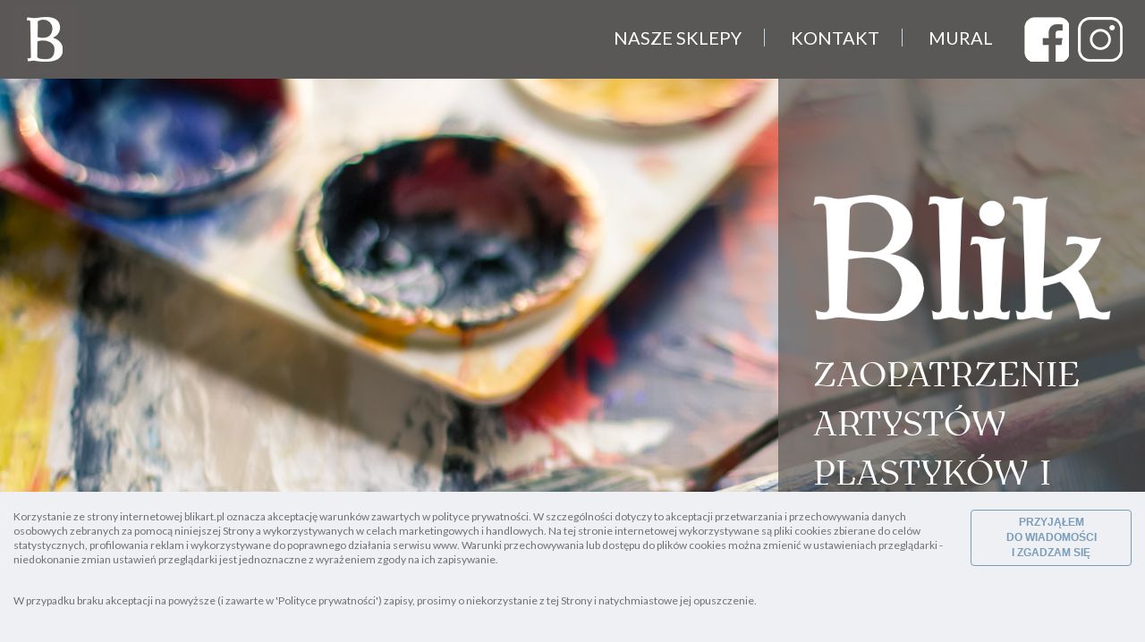

--- FILE ---
content_type: text/html; charset=UTF-8
request_url: https://blikart.pl/index.php?id=1&cid=124&iid=318&l=pl
body_size: 8997
content:
<!DOCTYPE html>
<html class="no-js" lang="pl">
  <head>
     
	<meta charset="utf-8" />
	<meta name="dcterms.created" content="2023-05-30" />
	<meta name="dcterms.subject" content="Home" />
	<meta name="robots" content="index,follow,all" />
	<meta name="dc.language" content="pl" />
	<meta name="designer" content="IT.PStudio /network solutions/" />
	<meta name="dcterms.creator" content="webStudio 2.6.0.1" />
	<meta name="dcterms.rights" content="Blik Art" />

	<link rel="stylesheet" type="text/css" href="tpl/css/bootstrap3.3.6.css" />
	<link rel="stylesheet" type="text/css" href="tpl/css/global.css" />
	<link rel="stylesheet" type="text/css" href="tpl/css/font-awesome.min.css" />
    <link rel="stylesheet" type="text/css" href="tpl/css/jquery.fancybox.min.css?v=3.2.10" />
  <link rel="preconnect" href="https://fonts.googleapis.com">  
  <link rel="preconnect" href="https://fonts.gstatic.com" crossorigin>
<link href="https://fonts.googleapis.com/css2?family=Lato:ital,wght@0,100;0,300;0,400;0,700;0,900;1,100;1,300;1,400;1,700;1,900&display=swap" rel="stylesheet">


     <link rel="shortcut icon" type="image/x-icon" href="tpl/favicon.ico" />
     <link rel="icon" type="image/png" href="tpl/favicon.png" />
     
     <meta name="viewport" content="width=device-width, initial-scale=1, maximum-scale=1" />
     
     <!--[if lt IE 9]>
     <meta http-equiv="X-UA-Compatible" content="IE=edge,chrome=1" />
     <script src="http://ie7-js.googlecode.com/svn/version/2.1(beta4)/IE9.js">IE7_PNG_SUFFIX=".png";</script>      
     <link href="tpl/css/ie.css" rel="stylesheet" type="text/css" />
     <![endif]-->   
     <!--[if IE 9 ]><style>* {filter: none !important;}</style><![endif]-->

     

   <title>Home - Blik Art materiały konserwatorskie i pozłotnicze paraloid, politura, pozłotnictwo, szelak, szlagmetal, złoto płatkowe</title>
  	<meta name="description" content="" />
   	<meta name="keywords" content="blik art,paraloid,politura,pozłotnicze,szelak,szlagmetal,kolner system,konserwatorskie,sklepy plastyczne,złoto płatkowe,zaopatrzenie artystów,konserwacja, żywice,wypełniacze,woski,preparaty,zaprawy,spoiwa,odczynniki,rozpuszczalniki,kleje,tkaniny,płótna," />
<meta name="google-site-verification" content="BXHYa7V_w4Ub4eP-nNqyll0RIgPFKCr4ntltM8304D8" />

     <script>
          document.documentElement.className = document.documentElement.className.replace("no-js","js");

                    
          var formAlert1 = 'Wypełnij wszystkie oznaczone pola i spróbuj ponownie. Adres email wydaje się być nieprawidłowy.';
          var formAlert2 = 'Wypełnij wszystkie oznaczone pola i spróbuj ponownie.';
          var formAlert3 = 'Adres email wydaje się być nieprawidłowy.';
          
                    
     </script>
  
  </head>

  <body class="page-id-2  home  lang-pl no-parent     sidebar-column-right page-template-default">
  <div id="wrapper">

     <header id="header" class="clearfix">
      <div id="header_bar">
        <div class="container-fluid container-fluid-header clearfix">
          <div class="poziom-bar-con">
            <div class="header_bar_1">
              <h1 id="logo"><a href="/" title=""><img src="files/images/logo/logo.jpg" alt="" /></a></h1>    
            </div>
            <div class="header_bar_3">
              <p><a class="fb-icon-header" href="https://www.facebook.com/blik.torun" target="_blank">test</a> <a class="insta-icon-header" href="https://www.instagram.com/blik.torun/" target="_blank">test</a></p>
                 
            </div>
            <div class="header_bar_2">
              <nav id="nav" class="clearfix">
                <div id="button-mobile-menu">
                    <a title="Menu" href="#"><span>Menu</span></a>
                </div>
               <ul class="menu">
<li class='level-0' ><a href="nasze-sklepy,14,pl.html" id="nasze-sklepy" class='level-0-link'  title="Nasze sklepy">Nasze sklepy</a></li>
<li class='level-0' ><a href="javascript:void(0);" id="kontakt" class='level-0-link'  title="Kontakt">Kontakt</a></li>
<li class='level-0' ><a href="mural,3,pl.html" id="mural" class='level-0-link'  title="Mural">Mural</a></li>
</ul>
              </nav>
            </div>
            
          </div>
        </div>
      </div>
    </header>



     <!--
     <div class="clearfix">
                         <style>
   #slider-content-wrap-20 img {
        width:     100%
   }
</style>
<div id="slider-content-wrap-20" class="slider-content-wrap">
<div id="slider-content-desc-wrap-20" class="desc-wrap">   <div class="inner"></div></div><div class="slider-content-slides"><div class="slider-content-loader"><ul id="slider-content-20" class="slider-content">
   <li class="item">
        <img src="files/images/slider/slide-yelow.jpg" alt="" /><a href="interia.pl"></a>        <span class="layer-mask"></span>
   </li>
   <li class="item">
        <img src="files/images/slider/slide-blue.jpg" alt="" />        <span class="layer-mask"></span>
        <div class="desc-wrap"><h3>slid2 title</h3></div>
   </li>
</ul>
<div class="slider-mask"></div>
</div>
</div>
<div id="slider-content-nav-20" class="slider-content-nav">
   <a id="slider-content-prev-20" class="slider-prev" href="#">‹</a>
   <a id="slider-content-next-20" class="slider-next" href="#">›</a>
</div>
<div id="slider-content-paging-wrap-20" class="slider-content-paging-wrap">
<div id="slider-content-paging-20" class="slider-content-paging"></div>
</div>
</div>
               </div>-->


     

<div id="hero-row" class="clearfix">
    <div id="hero-bar" class="clearfix">
	 	<div class="container-fluid  container-fluid-hero clearfix">
            <div class="hero-bar-con">
                <div class="hbc-box-2">
                    <img src="tpl/images/Bez-nazwy-1.png"/>
                </div>
                <div class="hbc-box hbc-box-1">
                	<p><img alt="" src="/files/images/HOME/hero_sekcja/hero-logo.png" /></p>

<p class="text-hero">ZAOPATRZENIE ARTYST&Oacute;W PLASTYK&Oacute;W I KONSERWATOR&Oacute;W DZIEŁ SZTUKI</p>
                </div>

                         
            </div>                 
        </div>
	</div>
</div>

<div id="main" class="clearfix">
<div id="about-row" class="clearfix">
    <div id="about-bar" class="clearfix">
	 	<div class="container-fluid clearfix">
            <div class="about-bar-con">
                <div class="abc-box abc-box-1">
                	<p>Firma Blik to sklep z artykułami plastycznymi, kt&oacute;ry powstał w 1992 r. jako odpowiedź na potrzeby polskich artyst&oacute;w plastyk&oacute;w, konserwator&oacute;w dzieł sztuki i student&oacute;w Sztuk Pięknych. Z naszymi klientami łączy nas wsp&oacute;lna pasja: zamiłowanie do piękna i tworzenia sztuki na najwyższym poziomie. &nbsp;Tej pasji niezmiennie jesteśmy wierni i to ona motywuje nas do ciągłego poszukiwania nowości i wzbogacania asortymentu naszego sklepu artystycznego.</p>

<p>Stawiamy na jakość. Zależy nam na zapewnieniu artystom pełnej gamy najlepszych materiał&oacute;w rysunkowych, malarskich i konserwatorskich. Na naszych p&oacute;łkach są wszystkie klasyczne, profesjonalne artykuły plastyczne, a także najnowsze produkty artystyczne umożliwiające stosowanie nowoczesnych technik we wsp&oacute;łczesnej sztuce. Mamy bogate doświadczenie i dlatego rozumiemy naszych klient&oacute;w. Jesteśmy otwarci na ich sugestie i nietypowe życzenia. &nbsp;Dlatego cieszymy się ich zaufaniem i lojalnością.</p>
                </div>
                        
            </div>                 
        </div>
	</div>
</div>
<div id="shop-row" class="clearfix">
    <div id="shop-bar" class="clearfix">
	 	<div class="container  clearfix">
            <div class="shop-bar-con">
                <div class="sbc-box sbc-box-1">
                	<p style="text-align: center;">Zapraszamy do naszych sklep&oacute;w internetowych i stacjonarnych.</p>
                </div>
                <div class="sbc-box sbc-box-2">
                	<div class="row">
<div class="col-md-4 ">
<p><a href="https://allegro.pl/uzytkownik/BLIK-plastyczny" target="_blank"><img alt="" src="/files/images/HOME/sklepy_sekcja/sklepy-1.png" style="text-align: center;" /></a></p>

<h4 style="text-align: center;"><a href="https://allegro.pl/uzytkownik/BLIK-plastyczny" target="_blank">Allegro</a></h4>
</div>

<div class="col-md-4 ">
<p><a href="http://Art-konserwacja.pl" target="_blank"><img alt="" src="/files/images/HOME/sklepy_sekcja/sklepy-2.png" style="text-align: center;" /></a></p>

<h4 style="text-align: center;"><a href="http://Art-konserwacja.pl" target="_blank">Art-konserwacja.pl</a></h4>
</div>

<div class="col-md-4">
<p><a href="/nasze-sklepy,14,pl.html" target="_blank"><img alt="" src="/files/images/HOME/sklepy_sekcja/sklepy-3.png" style="text-align: center;" /></a></p>

<h4 style="text-align: center;"><a href="/nasze-sklepy,14,pl.html" target="_blank">Stacjonarne</a></h4>
</div>
</div>

<p>&nbsp;</p>
                </div>          
            </div>                 
        </div>
	</div>
</div>
<div id="about2-row" class="clearfix">
    <div id="about2-bar" class="clearfix">
	 	<div class="container-fuid  clearfix">
            <div class="a2-bar-con">
                <div class="a2bc-box a2bc-box-1">
                	<p>W naszym sklepach<br />
<a href="https://blikart.pl/nasze-sklepy,14,pl.html"><span style="color:#fa8229;">stacjonarnych w Toruniu</span></a><br />
oferujemy wyselekcjonowany asortyment, kt&oacute;ry zaspokoi potrzeby najbardziej wymagających konserwator&oacute;w i artyst&oacute;w oraz hobbyst&oacute;w. Specjalizujemy się w dostarczaniu materiał&oacute;w malarskich uznanych światowych marek, takich jak <b data-index-in-node="302" data-path-to-node="0">Schmincke</b>, <b data-index-in-node="313" data-path-to-node="0">Maimeri</b>, <b data-index-in-node="322" data-path-to-node="0">Talens</b> (w tym serie Rembrandt i Van Gogh) oraz <b data-index-in-node="369" data-path-to-node="0">Winsor &amp; Newton</b>&nbsp;i inne.</p>

<p data-path-to-node="1">W naszej stałej ofercie znajdą Państwo r&oacute;wnież specjalistyczne produkty do konserwacji i pozłotnictwa od renomowanych dostawc&oacute;w, m.in. włoskiej firmy <b data-index-in-node="150" data-path-to-node="1">CTS</b>, kuźni <strong>Giusto Manetti Battiloro</strong>, <b data-index-in-node="166" data-path-to-node="1">Charbonnel</b> oraz<b>&nbsp;</b><b data-index-in-node="207" data-path-to-node="1">Lascaux</b> czy <b data-index-in-node="219" data-path-to-node="1">Kremer</b>. Dzięki wsp&oacute;łpracy z najlepszymi producentami i naszemu doświadczeniu, każdy klient może liczyć na wsparcie w wyborze produkt&oacute;w &ndash; od profesjonalnych podobrazi i papier&oacute;w <b data-index-in-node="478" data-path-to-node="1">Canson</b> czy <b data-index-in-node="489" data-path-to-node="1">Fabriano</b>, po specjalistyczne artykuły, farby i media.</p>
                </div>
                       
            </div>                 
        </div>
	</div>
</div>
<div id="logos1-row" class="clearfix">
    <div id="logos1-bar" class="clearfix">
	 	<div class="container-fluid clearfix">
            <div class="logos1-bar-con">
                <div class="lbc-box lbc-box-1">
                	<div id="gallery-wrap-id-10" class="gallery-wrap gallery-paged gallery-wrap-id-10  clearfix">
<div class="item item-10">
          <a href="https://www.art-konserwacja.pl/winsor-newton_30"  title="" >
          <img src="files/small/images/HOME/Logotypy_1/logo10.jpg" alt="" />
          <span class="hover-mask"></span>
     </a>
</div>
<div class="item item-10">
          <a href="https://www.art-konserwacja.pl/talens_15"  title="" >
          <img src="files/small/images/HOME/Logotypy_1/logo11.jpg" alt="" />
          <span class="hover-mask"></span>
     </a>
</div>
<div class="item item-10">
          <a href="https://www.art-konserwacja.pl/sm-lt_47"  title="" >
          <img src="files/small/images/HOME/Logotypy_1/logo12.jpg" alt="" />
          <span class="hover-mask"></span>
     </a>
</div>
<div class="item item-10">
          <a href="https://www.art-konserwacja.pl/schmincke_22"  title="" >
          <img src="files/small/images/HOME/Logotypy_1/logo13.jpg" alt="" />
          <span class="hover-mask"></span>
     </a>
</div>
<div class="item item-10">
          <a href="https://www.art-konserwacja.pl/maimeri_16"  title="" >
          <img src="files/small/images/HOME/Logotypy_1/logo14.jpg" alt="" />
          <span class="hover-mask"></span>
     </a>
</div>
<div class="item item-10">
          <a href="https://www.art-konserwacja.pl/"  title="" >
          <img src="files/small/images/HOME/Logotypy_1/logo15.jpg" alt="" />
          <span class="hover-mask"></span>
     </a>
</div>
<div class="item item-10">
          <a href="https://www.art-konserwacja.pl/renesans_59"  title="" >
          <img src="files/small/images/HOME/Logotypy_1/logo16.jpg" alt="" />
          <span class="hover-mask"></span>
     </a>
</div>
<div class="item item-10">
          <a href="https://www.art-konserwacja.pl/sakura_44"  title="" >
          <img src="files/small/images/HOME/Logotypy_1/logo17.jpg" alt="" />
          <span class="hover-mask"></span>
     </a>
</div>
<div class="item item-10">
          <a href="https://www.art-konserwacja.pl/roman-szmal_34"  title="" >
          <img src="files/small/images/HOME/Logotypy_1/logo18.jpg" alt="" />
          <span class="hover-mask"></span>
     </a>
</div>
<div class="item item-10">
          <a href="https://www.art-konserwacja.pl/kolibri_32"  title="" >
          <img src="files/small/images/HOME/Logotypy_1/BlikArt-INDEX.jpg" alt="" />
          <span class="hover-mask"></span>
     </a>
</div>
<div class="item item-10">
          <a href="https://www.art-konserwacja.pl/koh-i-noor_28"  title="" >
          <img src="files/small/images/HOME/Logotypy_1/logo2.jpg" alt="" />
          <span class="hover-mask"></span>
     </a>
</div>
<div class="item item-10">
          <a href="https://www.art-konserwacja.pl/derwent_38"  title="" >
          <img src="files/small/images/HOME/Logotypy_1/logo3.jpg" alt="" />
          <span class="hover-mask"></span>
     </a>
</div>
<div class="item item-10">
          <a href="https://www.art-konserwacja.pl/cretacolor_42"  title="" >
          <img src="files/small/images/HOME/Logotypy_1/logo4.jpg" alt="" />
          <span class="hover-mask"></span>
     </a>
</div>
<div class="item item-10">
          <a href="https://www.art-konserwacja.pl/canson_41"  title="" >
          <img src="files/small/images/HOME/Logotypy_1/logo5.jpg" alt="" />
          <span class="hover-mask"></span>
     </a>
</div>
<div class="item item-10">
          <a href="https://www.art-konserwacja.pl/daler-rowney_29"  title="" >
          <img src="files/small/images/HOME/Logotypy_1/logo6.jpg" alt="" />
          <span class="hover-mask"></span>
     </a>
</div>
<div class="item item-10">
          <a href="https://www.art-konserwacja.pl/faber-castell_43"  title="" >
          <img src="files/small/images/HOME/Logotypy_1/logo7.jpg" alt="" />
          <span class="hover-mask"></span>
     </a>
</div>
<div class="item item-10">
          <a href="https://www.art-konserwacja.pl/gamma_27"  title="" >
          <img src="files/small/images/HOME/Logotypy_1/logo8.jpg" alt="" />
          <span class="hover-mask"></span>
     </a>
</div>
<div class="item item-10">
          <a href="https://www.art-konserwacja.pl/"  title="" >
          <img src="files/small/images/HOME/Logotypy_1/logo9.jpg" alt="" />
          <span class="hover-mask"></span>
     </a>
</div>
</div>
                </div>
                         
            </div>                 
        </div>
	</div>
</div>
<div id="about3-row" class="clearfix">
    <div id="about3-bar" class="clearfix">
	 	<div class="container-fuid  clearfix">
            <div class="a3-bar-con">
                <div class="a3bc-box a3bc-box-1">
                	<p>Sklep internetowy<br />
<a href="https://www.art-konserwacja.pl/" target="_blank"><span class="title-subsection">Art-konserwacja.pl</span></a><br />
powstał, by zaopatrzyć konserwator&oacute;w dzieł sztuki w wysoce specjalistyczne materiały do renowacji zabytkowych obiekt&oacute;w wykonanych z kamienia i metalu, papieru, sk&oacute;ry i drewna. Sprowadzamy materiały do konserwacji malarstwa ściennego i sztalugowego. Wsp&oacute;łpracujemy z &nbsp;firmą K&ouml;lner Gilding Products, kt&oacute;ra opatentowała nowatorski system złocenia na wysoki połysk bez polerowania. Materiały do pozłotnictwa, jak złoto i srebro płatkowe, szlagmetale, złoto w proszku, agaty i noże pozłotnicze sprowadzamy z kuźni złota i srebra płatkowego we Włoszech &ndash; firmy Giusto Manetti Battiloro. W stałej ofercie naszego sklepu są produkty firm: Bresciani, Maimeri, Schmincke, Remmers, Charbonnel-Lefrance oraz preparaty z włoskiej firmy CTS.S.r.l.&nbsp;</p>
                </div>
                       
            </div>                 
        </div>
	</div>
</div>

<div id="logos2-row" class="clearfix">
    <div id="logos2-bar" class="clearfix">
	 	<div class="container-fluid clearfix">
            <div class="logos2-bar-con">
                <div class="l2bc-box l2bc-box-1">
                	<div id="gallery-wrap-id-11" class="gallery-wrap gallery-paged gallery-wrap-id-11  clearfix">
<div class="item item-11">
     <a href="https://www.art-konserwacja.pl/lefranc-bourgeois_17/" class="blank" title="" >
          <img src="files/small/images/HOME/Logotypy_2/logo1.jpg" alt="" />
          <span class="hover-mask"></span>
     </a>
     </div>
<div class="item item-11">
     <a href="https://www.art-konserwacja.pl/liberon_37/" class="blank" title="" >
          <img src="files/small/images/HOME/Logotypy_2/logo10.jpg" alt="" />
          <span class="hover-mask"></span>
     </a>
     </div>
<div class="item item-11">
     <a href="https://www.art-konserwacja.pl/picreator-enterprises-ltd_54/" class="blank" title="" >
          <img src="files/small/images/HOME/Logotypy_2/logo11.jpg" alt="" />
          <span class="hover-mask"></span>
     </a>
     </div>
<div class="item item-11">
     <a href="https://www.art-konserwacja.pl/milliput_70/" class="blank" title="" >
          <img src="files/small/images/HOME/Logotypy_2/logo12.jpg" alt="" />
          <span class="hover-mask"></span>
     </a>
     </div>
<div class="item item-11">
     <a href="https://www.art-konserwacja.pl/romerturm_66/" class="blank" title="" >
          <img src="files/small/images/HOME/Logotypy_2/logo13.jpg" alt="" />
          <span class="hover-mask"></span>
     </a>
     </div>
<div class="item item-11">
     <a href="https://www.art-konserwacja.pl/japico_72/" class="blank" title="" >
          <img src="files/small/images/HOME/Logotypy_2/logo14.jpg" alt="" />
          <span class="hover-mask"></span>
     </a>
     </div>
<div class="item item-11">
     <a href="https://www.art-konserwacja.pl/starwax_35/" class="blank" title="" >
          <img src="files/small/images/HOME/Logotypy_2/logo15.jpg" alt="" />
          <span class="hover-mask"></span>
     </a>
     </div>
<div class="item item-11">
     <a href="https://www.art-konserwacja.pl/rohmhass_14/" class="blank" title="" >
          <img src="files/small/images/HOME/Logotypy_2/logo16.jpg" alt="" />
          <span class="hover-mask"></span>
     </a>
     </div>
<div class="item item-11">
     <a href="https://www.art-konserwacja.pl/talens_15/" class="blank" title="" >
          <img src="files/small/images/HOME/Logotypy_2/logo17.jpg" alt="" />
          <span class="hover-mask"></span>
     </a>
     </div>
<div class="item item-11">
     <a href="https://www.art-konserwacja.pl/mabef_56/" class="blank" title="" >
          <img src="files/small/images/HOME/Logotypy_2/logo18.jpg" alt="" />
          <span class="hover-mask"></span>
     </a>
     </div>
<div class="item item-11">
     <a href="https://www.art-konserwacja.pl/lascaux_26/" class="blank" title="" >
          <img src="files/small/images/HOME/Logotypy_2/logo2.jpg" alt="" />
          <span class="hover-mask"></span>
     </a>
     </div>
<div class="item item-11">
     <a href="https://www.art-konserwacja.pl/kolner_18/" class="blank" title="" >
          <img src="files/small/images/HOME/Logotypy_2/logo3.jpg" alt="" />
          <span class="hover-mask"></span>
     </a>
     </div>
<div class="item item-11">
     <a href="https://www.art-konserwacja.pl/cts_11/" class="blank" title="" >
          <img src="files/small/images/HOME/Logotypy_2/logo4.jpg" alt="" />
          <span class="hover-mask"></span>
     </a>
     </div>
<div class="item item-11">
     <a href="https://www.art-konserwacja.pl/giusto-manetti-battiloro_13/" class="blank" title="" >
          <img src="files/small/images/HOME/Logotypy_2/logo5.jpg" alt="" />
          <span class="hover-mask"></span>
     </a>
     </div>
<div class="item item-11">
     <a href="https://www.art-konserwacja.pl/chempur_55/" class="blank" title="" >
          <img src="files/small/images/HOME/Logotypy_2/logo6.jpg" alt="" />
          <span class="hover-mask"></span>
     </a>
     </div>
<div class="item item-11">
     <a href="https://www.art-konserwacja.pl/bresciani-srl_51/" class="blank" title="" >
          <img src="files/small/images/HOME/Logotypy_2/logo7.jpg" alt="" />
          <span class="hover-mask"></span>
     </a>
     </div>
<div class="item item-11">
     <a href="https://www.art-konserwacja.pl/v-33_36/" class="blank" title="" >
          <img src="files/small/images/HOME/Logotypy_2/logo8.jpg" alt="" />
          <span class="hover-mask"></span>
     </a>
     </div>
<div class="item item-11">
     <a href="https://www.art-konserwacja.pl/kremer_40/" class="blank" title="" >
          <img src="files/small/images/HOME/Logotypy_2/logo9.jpg" alt="" />
          <span class="hover-mask"></span>
     </a>
     </div>
</div>
                </div>
                         
            </div>                 
        </div>
	</div>
</div>

<div id="photos1-row" class="clearfix">
    <div id="photos1-bar" class="clearfix">
	 	<div class="container clearfix">
            <div class="row">
<div class="col-md-4 col-md-4-modify-1">
<p><img alt="" src="/files/images/HOME/Sekcja_zdj%C4%99cia/Zdjecia_1/fotos-1.jpg" /></p>
</div>

<div class="col-md-4 col-md-4-modify-2">
<p><img alt="" src="/files/images/HOME/Sekcja_zdj%C4%99cia/Zdjecia_1/fotos-2.jpg" /></p>
</div>

<div class="col-md-4 col-md-4-modify-3">
<p><img alt="" src="/files/images/HOME/Sekcja_zdj%C4%99cia/Zdjecia_1/fotos-3.jpg" /></p>
</div>
</div>

<p>&nbsp;</p>
                
        </div>
	</div>
</div>

<div id="photos2-row" class="clearfix">
    <div id="photos2-bar" class="clearfix">
	 	<div class="container clearfix">
            <div class="row">
<div class="col-md-6 col-md-6-modify-5">
<p><img alt="" src="/files/images/HOME/Sekcja_zdj%C4%99cia/Zdjecia2/fotos-4.jpg" style="width: 96%;" /></p>
</div>

<div class="col-md-6 col-md-6-modify-6">
<p><img alt="" src="/files/images/HOME/Sekcja_zdj%C4%99cia/Zdjecia2/fotos-5.jpg" style=" width: 96%;" /></p>
</div>
</div>

<p>&nbsp;</p>
                
        </div>
	</div>
</div>

<div id="photos3-row" class="clearfix">
    <div id="photos3-bar" class="clearfix">
	 	<div class="container clearfix">
            <div class="row">
<div class="col-md-4 col-md-4-modify-4">
<p><img alt="" src="/files/images/HOME/Sekcja_zdj%C4%99cia/Zdjecia3/fotos-6.jpg" /></p>
</div>

<div class="col-md-4 col-md-4-modify-5">
<p><img alt="" src="/files/images/HOME/Sekcja_zdj%C4%99cia/Zdjecia3/fotos-7.jpg" /></p>
</div>

<div class="col-md-4 col-md-4-modify-6">
<p><img alt="" src="/files/images/HOME/Sekcja_zdj%C4%99cia/Zdjecia3/fotos-8.jpg" /></p>
</div>
</div>

<p>&nbsp;</p>
                
        </div>
	</div>
</div>


     
         
     </div>

  <footer id="footer-row" class="clearfix">
    <div id="footer-bar" class="clearfix">
    <div class="container clearfix">
            <div class="row row-1">

              <div class="col-md-12">
                <div class="row">
<div class="col-md-6">
<p>Przedsiębiorstwo Handlowe</p>

<p><img alt="" src="/files/images/FOOTER/fot-logo.png" /></p>
</div>

<div class="col-md-6">
<p style="text-align: right;"><span style="font-size:16px;">Prośby o wyceny oraz zapytania przetargowe<br />
prosimy kierować na adres mailowy: <a href="mailto:blikumk@wp.pl"><span style="color:#fa8229;">blikumk@wp.pl</span></a></span><span style="color:#fa8229;"></span></p>
</div>
</div>

<p>&nbsp;</p>
 
              </div>

            </div>

            <div class="row row-2">

              <div class="col-md-4">
                <p class="footer-1">ul. Mostowa 28<br />
87-100 Toruń</p>

<p class="footer-2"><a href="tel:+48 56 657 04 90">56 657 04 90</a><br />
<a href="tel:+48 695 391 470">695 391 470</a></p>

<p><a href="mailto:blik.torun@wp.pl">blik.torun@wp.pl</a></p>
 
              </div>

              <div class="col-md-4">
                <p class="footer-3">ul. Szosa Lubicka 36<br />
87-100 Toruń</p>

<p class="footer-4"><a href="tel:+48 56 622 26 72">56 622 26 72</a><br />
<a href="tel:+48 693 929 298">693 929 298</a></p>

<p><a href="mailto:blikart@wp.pl">blikart@wp.pl</a></p>
 
              </div>

               <div class="col-md-4">
                <p class="footer-5">ul. H. Sienkiewicza 30-32<br />
87-100 Toruń</p>

<p class="footer-6">Budynek WSP UMK<br />
<a href="tel:+48 667 241 021">667 241 021</a></p>

<p><a href="mailto:blikumk@wp.pl">blikumk@wp.pl</a></p>
 
                 
               </div>

            </div> 

                         
        </div>
  </div>
</footer>
<div class="footer-2">
  <div id="footer-2-bar" class="clearfix">
    <div class="container clearfix">
       <div class="row">

              <div class="col-md-4">
                <p id="copy" class="">Copyright © <strong>Blik Art 2023-2026</strong> </p>
              </div>
              <div class="col-md-4">
                   <p id="pp" ><a class="strong" href="/polityka-prywatnosci,13,pl.html" target="_blank">Polityka prywatności</p> 
              </div>

              <div class="col-md-4">
                   <p id="design-by" ><a class="strong" href="https://itpstudio.pl" target="_blank">IT.PStudio</a> / strony responsywne /</p> 
              </div>

            </div> 

    </div>
  </div>


   
  </div>



  

              <div id="cookies" class="">
             <div class="container-fluid">
                 <p><a href="javascript:void(0);" class="btn button closecookies">PRZYJĄŁEM DO&nbsp;WIADOMOŚCI I&nbsp;ZGADZAM&nbsp;SIĘ</a>Korzystanie ze strony internetowej blikart.pl oznacza akceptację warunków zawartych w <a href="polityka-prywatnosci,13,pl.html"> polityce prywatności.</a>
                     W szczególności dotyczy to akceptacji przetwarzania i przechowywania danych osobowych zebranych za pomocą niniejszej Strony a wykorzystywanych w celach marketingowych i handlowych.
                     Na tej stronie internetowej wykorzystywane są <a href="polityka-prywatnosci,13,pl.html#COOKIES">pliki cookies</a>  zbierane do celów statystycznych, profilowania reklam i wykorzystywane do poprawnego działania serwisu www.
                     Warunki przechowywania lub dostępu do plików cookies można zmienić w ustawieniach przeglądarki - niedokonanie
                     zmian ustawień przeglądarki jest jednoznaczne z wyrażeniem zgody na ich zapisywanie.
                 </p>
                 <p>W przypadku braku akceptacji na powyższe (i zawarte w 'Polityce prywatności') zapisy, prosimy o niekorzystanie z tej Strony i natychmiastowe jej opuszczenie.</p>
             </div>
         </div>
     
  <script src="https://ajax.googleapis.com/ajax/libs/jquery/1.11.1/jquery.min.js"></script>
<script src="https://ajax.googleapis.com/ajax/libs/jqueryui/1.11.0/jquery-ui.min.js"></script>
<script src="tpl/js/jquery.easing.1.3.js"></script>
<script src="tpl/js/jquery.cookie.js"></script>
<script src="tpl/js/functions.min.js"></script>
<script src="tpl/js/superfish.min.js"></script>
<script src="tpl/js/jquery.fancybox.min.js?v=3.2.10"></script>

 <script src="https://maxcdn.bootstrapcdn.com/bootstrap/3.3.6/js/bootstrap.min.js"></script>
<script>
     $(document).ready(function() {
       $("a[rel*=spemail]").spemail("|,:","linkbase");
       $('#main a, #footer a').filter(function() {
          return $(this).prop('href').match(/\.(jpg|jpeg|png|gif)/i);
       }).attr('rel', 'galeria').fancybox({
          helpers: {
             title: {
                type: 'inside'
             }
          },
       });
       $("a.galeria").fancybox({
         helpers : {
            title : {
               type : 'inside'
            }
         },
         transitionIn   :    'elastic',
         transitionOut  :    'elastic',
         titlePosition  : 'over',
         titleFormat    : 'formatTitle'
       });
       $(".blank").attr("target","_blank");

       
          
          $('#kontakt').click(function(){
              $('html').animate({
                  scrollTop: $("#footer-row").offset().top
              }, 2000);
           });          

          /* cookies
           ====================================================================*/
          $('.closecookies').click(function(event) {
               $.cookie("aboutcookie", "true", { expires: 360 });
               $('#cookies').fadeOut();
                    event.preventDefault();
            });
          if ($.cookie('aboutcookie') == null){
               $('#cookies').show();
          } else {
               $('#cookies').hide();
          }   
          
          
          /* form
           ====================================================================*/
          walidForm('#form-contact', ['company']);
          walidForm('#form-fast');
          clearInput ();


          /* menu
           ====================================================================*/
          jQuery('#nav .menu').superfish();

          /* taby (jquery ui)
           ====================================================================*/
          $(".tabs").tabs();          


          /* galeria produkt
           ====================================================================*/
          jQuery("#photos .item img").click(function() {
               // see if same thumb is being clicked
               if (jQuery(this).hasClass("active")) { return; }
               
               // calclulate large image's URL based on the thumbnail URL (flickr specific)
               var url = jQuery(this).attr("src").replace("/small/", "/medium/");
               
               //  zoom
               var zoom = jQuery(this).attr("src").replace("/small/", "/large/");
               
               // get handle to element that wraps the image and make it semi-transparent
               var wrap = jQuery(".thumbwrap");
               
               // the large image from www.flickr.com
               var img = new Image();
               
               
               // call this function after it's loaded
               img.onload = function() {
               
                    // make wrapper fully visible
                    wrap.find(".loading").fadeTo("fast", 0);
                    wrap.find("img").fadeTo("fast", 1);
                    
                    // change the image
                    wrap.find("img").attr("src", url);
                    
                    wrap.find("a").attr("href", zoom);
               };
               
               // begin loading the image from www.flickr.com
               img.src = url;
               
               wrap.find("img").fadeTo("fast", 0);
               wrap.find(".loading").fadeTo("fast", 1);
               
               // activate item
               jQuery("#photos .item").removeClass("active");
               jQuery(this).parent().parent().addClass("active");
               
               return false;
               
          });
          
          
          /* sociao media
           ====================================================================*/
          /* wysuwanie [B] /// 
          function handleSlideBox( slayer ){
               var master = slayer.getElements( '.belt' );
               master.each(function(el){
                    el.addEvent('click', function(event){
                         if( slayer.style.right == '0px' ){
                              slayer.style.right = '-326px';
                              slayer.setStyle( 'z-index', '99' );
                         }
                         else{
                              slayer.style.right = '0px';
                              slayer.setStyle( 'z-index', '100' );
                         }
                    });
               });
          }
          
          function handleTouchScreenDevices(){
               if( ( "ontouchstart" in jQuery(document.body) ) ){
                    jQuery(document.body).addClass( "touch" );
                    jQuery(document.body).removeClass( "no-touch" );
                    handleSlideBox( jQuery( 'slide-box-fblike' ) );
                    handleSlideBox( jQuery( 'slide-box-pinterest' ) );
                    handleSlideBox( jQuery( 'slide-box-newsletter' ) );
               }else{
                    jQuery(document.body).addClass( "no-touch" );
                    jQuery(document.body).removeClass( "touch" );
               }
          }
          
          handleTouchScreenDevices();
          /// wysuwanie [E] */


          
          /* mobile nav
           ====================================================================*/
           var topold = '';
           jQuery('#button-mobile-menu').unbind('click')
               .bind('click', function(event){
               event.preventDefault();
               var $nav = jQuery('#nav');
               $nav.find('.menu').animate({ height:'toggle' });
               $nav.toggleClass('active');
               var offset = $nav.offset();
               var top = offset.top;
               
               if($nav.hasClass('active')){
                    topold = $nav.css('top');
                    $nav.css({'top': '25px', 'position': 'absolute'});
               }else {
                    $nav.css({'top': '25px', 'position': 'fixed'});
               }
          });
          
          
           $(".gallery-wrap-id-10 a.galeria").fancybox({
     transitionIn   :    "elastic",
     transitionOut  :    "elastic",
     titleShow      :    false,
     titlePosition  :    "over",
     titleFormat    :    "formatTitle",
        helpers : {        
             title : {        
                  type :"over",
             }
        },
        prevEffect	: "elastic",
        nextEffect	: "elastic",
        loop	      : false,
});

 $(".gallery-wrap-id-10 a.galeria").fancybox({
     transitionIn   :    "elastic",
     transitionOut  :    "elastic",
     titleShow      :    false,
     titlePosition  :    "over",
     titleFormat    :    "formatTitle",
        helpers : {        
             title : {        
                  type :"over",
             }
        },
        prevEffect	: "elastic",
        nextEffect	: "elastic",
        loop	      : false,
});

 $(".gallery-wrap-id-11 a.galeria").fancybox({
     transitionIn   :    "elastic",
     transitionOut  :    "elastic",
     titleShow      :    true,
     titlePosition  :    "over",
     titleFormat    :    "formatTitle",
        helpers : {        
             title : {        
                  type :"over",
             }
        },
        prevEffect	: "elastic",
        nextEffect	: "elastic",
        loop	      : false,
});

          
     });
     
     
     /* slider
      ====================================================================*/
     function showTitle( item, duration ) {
         $item = item.find('.desc-wrap');
          
          //alert(jQuery.trim($item.html()));
          
          if(jQuery.trim($item.html()) != ''){
               jQuery('.slider-content-wrap > .desc-wrap').fadeIn(duration);
               jQuery('.slider-content-wrap > .desc-wrap .inner').animate({'opacity': 0}, 300, function(){
                    jQuery(this).html( $item.html() );
               });
               setTimeout(function(){$('.slider-content-wrap > .desc-wrap .inner').animate({'opacity': 1}, 300)}, duration);

          }else{
               jQuery('.slider-content-wrap > .desc-wrap').fadeOut(duration);
          }
     }
     
     

     function beforeSlider_001(slider) {
         $(slider.get(0)).find('.layer-cell').each(function() {
              $(this).css('opacity', 0);
         });        
     }
     
     function afterSlider_001(slider) {
          var content = $(slider.slides.get(slider.currentSlide));
         content.find('.layer-cell').css('visibility', 'visible');
         content.find('.layer-cell').delay(400).animate({ opacity: 1 }, 300);
     }
     
     

</script>

 
<script src="tpl/js/jquery.imagesloaded.min.js"></script>
<script src="tpl/js/jquery.carouFredSel-6.2.1-packed.js"></script>
<script>
      $(document).ready(function() {

var carousel = $("#slider-content-20");
        function runCarousel() {
          $("#slider-content-20").carouFredSel({
               width: "100%",
               height: "auto",
               responsive: true,
               auto: true,
               circular: true,
               infinite: false,
               items: {
               visible: 1
               },
               prev: "#slider-content-prev-20",
               next: "#slider-content-next-20",
               scroll: {
               duration: 750,
               timeoutDuration: 4500,
               fx: "crossfade",
               onBefore: function( data ) {

                  showTitle( data.items.visible.eq(0), data.scroll.duration );
               }

               },
               pagination: "#slider-content-paging-20",
               onCreate: function( data ) {

                  $(window).on("resize", function(){
                       carousel.parent().add(carousel).css("height", carousel.children().first().height() + "px");
                  }).trigger("resize");
                  showTitle( data.items.eq(0), scroll.duration );

               },
          });}
          $("#slider-content-20").imagesLoaded(runCarousel);
      });
</script>

  </body>
</html>


--- FILE ---
content_type: text/css
request_url: https://blikart.pl/tpl/css/global.css
body_size: 9357
content:
/* default
 * ============================================ */
* 			     {margin: 0; padding: 0; outline: 0 none;} 
blockquote		{margin-left: 20px;}
table               {border-color: #beb9b9; margin-bottom: 20px}
table td            {border-color: #beb9b9; padding-left: 5px;}
p         		{padding: 0 0 20px 0; -moz-hyphens: auto;}
p img               {vertical-align: middle}
a         		{color: inherit; -webkit-transition: color 0.4s;-moz-transition: color 0.4s;-ms-transition: color 0.4s;-o-transition: color 0.4s;transition: color 0.4s;} 
a:hover   		{text-decoration: none;}
hr             	{border-top: 1px solid #939393; border-width:1px 0 0 0; height: 0; margin: 10px 0;}
h1,h2,h3,h4,h5,h6   {color: inherit; font: normal 50px/1.3 "Lato","Arial Narrow",sans-serif; margin: 10px 0;}
h2                  {margin-bottom: 25px; line-height: 1.1}
h3                  {font-size: 25px;}
h5,h6            {margin-bottom: 5px; font-size: 22px;}
h4 {margin-bottom: 5px; font-size: 25px;font-weight: bold;font-family: 'antykwatorunskaregular';    text-transform: uppercase;}

#wrapper            {font: normal 20px/30px "Lato",Helvetica,Arial,sans-serif; color: #010101; text-align: left; min-height: 100%; overflow: hidden}
#body               {overflow: hidden; position: relative;}
#wrapper #footer-row {font-size:23px;}
 
 @font-face {
    font-family: 'antykwatorunskaregular';
    src: url('fonts/antykwatorunska-regular-webfont.woff2') format('woff2'),
         url('fonts/antykwatorunska-regular-webfont.woff') format('woff');
    font-weight: normal;
    font-style: normal;

}



/* content default
 * ============================================ */
.content ul,
.content ol         {margin-left: 20px; margin-bottom: 10px;}
.content ul > li    {list-style: outside disc;}
.content ol > li    {list-style: outside decimal;}

.content img        {max-width: 100%; height: auto !important;}
.content img.left   {margin-bottom: 10px; margin-right: 20px; float: left}
.content img.right  {margin-bottom: 10px; margin-left: 20px; float: right}

.content iframe     {border: 1px solid #beb9b9; max-width: 100%;}

::selection {background: #d1d2d3; color: #fff}
::-moz-selection {background: #d1d2d3; color: #fff}


/* dafault form
 * ============================================ */
form input[type=text], form select {display:block; width:100%; height:32px; line-height: 32px;}
form input[type=text], form select, form textarea {background:#f0f0f0; padding-left:10px; border:1px solid #d2d2d2; margin-bottom:7px; font-family: inherit; color: #5D5757;}
form input[type=text]:focus, form select:focus, form textarea:focus {border-color: #adaa9f}

form select {padding: 4px 3px 3px 10px;}
form select option {padding: 2px 10px;}
form textarea {padding:8px 10px; width:100%; max-width:100%; min-width:100%; overflow:auto;}
form label {line-height: 28px !important;}
form  input[type=submit] {background: #403C3D; border: 0 none; color: #fff; height: 32px; line-height: 32px; display: block; cursor: pointer; margin-top: 7px; float: right; padding: 0 20px; border-radius: 3px}
form  input[type=submit]:hover {background: #6e6b6b}
form  input[type=submit]:active {background: #525050}
.form-wrap {width: 100%;}

form .one-half:nth-child(2n) {margin-right: 0}

form .captcha-wrap {float: left;}
form .captcha,
form #captcha {float: left; margin-right: 10px; margin-top: 7px}
form input[name=kod],
form input[name=kod2] {width: 140px; float: left; margin-right: 0; margin-top: 7px}


/* dafault sidebar
 * ============================================ */
.sidebar {margin: 0;}
.sidebar .box {list-style: none outside none; margin-bottom: 15px}
.sidebar .box:last-child {margin-bottom: 0;}

.sidebar h3.box-title {margin-bottom: 25px; font-size: 28px;}
.sidebar .button {float: right}


/* class
 * ============================================ */
.content01     	{float: left; width: 45%;}     
.content02     	{float: left; width: 45%; margin-left: 10%;}
.content03          {float: left; width: 100%; clear: both}
.wrongVal           {background: #ee8282 !important; border-color: #d83939 !important}
.msg                {clear: both; padding: 10px 0 15px;}
.strong             {font-weight: bold}



.wrap               {width: 980px; margin: 0 auto;}
.clearfix:after     {content: " "; display: block; clear: both; visibility: hidden; line-height: 0; height: 0; font-size: 0;}
.clearfix           {display: block;}

.button             {/*background: url('../images/wiecej.png') no-repeat right center;*/ color: #789cba; padding: 0 15px 0 0; display: inline-block; font-family: Helvetica,Arial,sans-serif; font-size: 16px; font-weight: bold;}
.button:hover       {text-decoration: none}
.special-container  {background: #ebebec; padding: 30px 100px 10px; color: #fff; font-size: 18px; line-height: 1.3}
.slider-content a.btn    {width: auto; bottom: 150px; color: inherit;width: auto; z-index: 11; position: relative; top: auto;}

.one-half {width: 49%; float: left; margin-right: 2%}
.one-third {width: 32%; float: left; margin-right: 2%; margin-bottom: 50px}
.one-fourth {width: 24%; float: left; margin-right: 1%}

.one-half.last-item, .one-third.last-item,
.one-fourth.last-item {margin-right: 0}

.success    {color: #008000}
.danger     {color: #b40000}

.btn:focus,.btn:active,
a:focus, a:active   {outline: none !important;}

/* common
 * ============================================ */
.form-wrap, form textarea, form input[type=text],
#main, .content img, #logo, .desc-wrap, .special-container, .one-third {-webkit-box-sizing: border-box;-moz-box-sizing: border-box;box-sizing: border-box;}

#nav a, #header a, #nav:not(.active), .button,
.slider-content-nav .slider-prev, .slider-content-nav .slider-next,
#text-97ab, #text-de65, #text-062b, #text-0415  {-webkit-transition: all 0.4s; -moz-transition: all 0.4s;-ms-transition: all 0.4s; -o-transition: all 0.4s;transition: all 0.4s;}


/* header
 * ============================================ */
#header {margin: auto; position: fixed; width:100%;z-index: 50;}
#header a {text-decoration: none}
#header a:hover {opacity: 0.8}
#header_bar {width: 100%;background: #5a5856}
.header_bar_1 {float: left}
.header_bar_2 {float: right}
.header_bar_3 {float: right;float: right; padding: 19px 10px;}
.fb-icon-header {background: url(../images/fb-icon.png); float: left; width: 50px; height: 50px; text-indent: 100px;overflow: hidden;margin-right: 10px}
.fb-icon-header:hover {background: url(../images/fb-icon.png)  0px -50px}
.insta-icon-header {background: url(../images/insta-icon.png); float: left; width: 50px; height: 50px; text-indent: 100px;overflow: hidden}
.insta-icon-header:hover {background: url(../images/insta-icon.png)  0px -50px}

 #hero-row {width: 100%}
 #hero-bar {width: 100%; padding: 0%; background: url(../images/hero.jpg);  background-size: cover;  background-position-y: bottom;/*background-attachment: fixed;*/}
 .hero-bar-con {width: 100%; float:left}
 .hbc-box {width: 32%;float:right;background-color: rgba(90, 88, 85, 0.7); padding: 17% 3%;}
 .hbc-box.hbc-box-1 {} 
 .hbc-box.hbc-box-2 {} 
 .text-hero {color: #fff; font-size: 51px;   line-height: 65px;font-family: 'antykwatorunskaregular';}
 .container-fluid-hero {margin: 0px;padding: 0px}

#top {height: 170px}

#top .top-right {float: right; text-align: right; color: #00486f; padding-top: 60px; font: normal 32px/1.2em  Arial,"Arial Narrow",sans-serif}

#logo {margin: 0; padding: 4px 0 4px; display: block; float: left;}
#logo img {max-width: 100%; max-height: 100%;  vertical-align: middle;}
.links {float: right; padding-top: 25px; padding-right: 10px; font-size: 13px}
.links li {display: inline-block; margin-left: 20px}

#langs {background: #F4F4F4; position: absolute; right: 0; top: 0; padding: 10px 10px; line-height: 0.8}
#langs li, #langs li span, #langs li a {display: inline-block}
#langs li {margin: 0 5px}
#langs li span, #langs li a {background: url('../images/langs.png') no-repeat; background-size: cover; width: 22px; height: 14px; text-indent: -20px; overflow: hidden;}

#langs li.active {opacity: 0.5}

#langs li.lang-pl span, #langs li.lang-pl a {background-position: left top}
#langs li.lang-en span, #langs li.lang-en a {background-position: left -16px}
#langs li.lang-de span, #langs li.lang-de a {background-position: left -33px}

.hbc-box-2 {    float: left;
    position: absolute;
    bottom: 100px;
    width: 100%;
    text-align: center;}
.hbc-box-2 img {animation: animacja 0.5s ease-in-out 0s infinite alternate none;position: absolute;
}

@keyframes animacja
{
0% { margin-top: 0; }
100% { margin-top: 1.2%; }
}


    



/* About - Row
 * ============================================ */
 #about-row {width: 100%}
 #about-bar {width: 100%}
 .about-bar-con {width: 100%; float:left;padding: 5% 19% 2%; text-align: center;}


 #about2-row {width: 100%}
 #about2-bar {width: 100%;background: url(../images/shop-1.jpg); background-attachment: fixed;background-size: cover;}
 .about2-bar-con {width: 100%; float:left}
 .a2bc-box {width: 50%; float: right; font-size: 20px; line-height: 30px;background-color: rgba(90, 88,86, 0.7);color: #fff; padding: 5% 9% 5% 9%; text-align: center;}


 #about3-row {width: 100%}
 #about3-bar {width: 100%;background: url(../images/shop-2.jpg); background-attachment: fixed;background-size: cover;}
 .about3-bar-con {width: 100%; float:left}
 .a3bc-box {width: 50%; float: left; font-size: 20px; line-height: 30px;background-color: rgba(90, 88,86, 0.7);color: #fff; padding: 5% 9% 5% 9%; text-align: center;}


 .shop-bar-con .col-md-4 p {text-align: center;}
 .title-subsection {  text-align: center;  width: 513px;  color: #fa8229;  font-size: 25px; padding: 5px 0px;}

.sbc-box a:after {
    content: '';
    transition: all .4s ease;
        transform: scaleX(0);
    float: left;
    width: 260px;
    height: 260px;
    background: #fa8229;
    position: absolute;
    top: 2%;
    left: 17%;
    border-radius: 300px;
    opacity: 0.5;}

 .sbc-box a:hover:after {content: '';
 transition: all .4s ease;
 transform: scaleX(1);
    float: left;
    width: 260px;
    height: 260px;
    background: #fa8229;
    position: absolute;
    top: 2%;
    left: 17%;
    border-radius: 300px;
    opacity: 0.5;}
 .nagrody img {position: absolute; top: -460px; right: -15px;}

#pp {color: #fff;
padding-top: 18px;}

/* Logos1 - Row
 * ============================================ */

 #logos1-row {width: 100%}

 #logos1-bar {width: 100%;width: 100%;padding: 3% 4%;}

 .logos1-bar-con {width: 100%; float:left}

 #logos2-row {width: 100%}

 #logos2-bar {width: 100%;width: 100%;padding: 3% 4%;}

 .logos2-bar-con {width: 100%; float:left}


 #photos1-row {width: 100%}
 #photos1-bar {width: 100%}
 .photos1-bar-con {width: 100%; float:left}


 #photos1-row {width: 100%;background: #f9f9f9; padding-top: 6%;overflow: hidden;}
 #photos1-bar {width: 100%}
 .photos1-bar-con {width: 100%; float:left}

 #photos2-row {width: 100%;background: #f9f9f9;overflow: hidden; }
 #photos3-row {width: 100%;background: #f9f9f9;overflow: hidden;}



 #page-row {width: 100%}
 #page-bar {width: 100%;margin-top: 92px;background: url(../images/page-hero.jpg) no-repeat; padding-top: 35%;background-size: 100%;}
 .page-id-14 #page-bar {background: url(../images/page-hero2.jpg) no-repeat;background-size: 100%;}
 .row-3 .col-md-12-modify-1 {text-align: center;}
 .row-4 .col-md-12-modify-2 {padding: 0% 25%;}
 .row-5 .col-md-12-modify-3 {padding: 0px;}
 .row-6 {}
 .row-7 {}
 .row-8 {}
 .row-9 {}
 .row-6 .col-md-12-modify-5 {padding: 0% 25%; text-align: center;font-family: 'antykwatorunskaregular'}
 .row-7 .col-md-7-modify-1 {text-align: center; padding: 0% 0% 0% 10%;margin-bottom: 125px;}
 .row-8 .col-md-7-modify-2 {text-align: center; padding: 0% 0% 0% 10%;margin-bottom: 125px;}
 .row-9 .col-md-7-modify-3 {text-align: center; padding: 0% 11% 0% 23%;margin-bottom: 225px;}
 .clearfix::after {display:block !important;background: #111}






 

/* content - animacja zdjec
 * ============================================ */

 .hovereffect-1 {
   
    height: 100%;
    float: left;
    overflow: hidden;
    position: relative;
    text-align: center;
    cursor: default;
    border-radius:4px;
}
.hovereffect-1 .overlay {
    width: 100%;
    height: 100%;
    position: absolute;
    overflow: hidden;
    top: 0;
    left: 0;
    opacity: 0;
    background-color: rgba(0, 0, 0, 0.5);
    -webkit-transition: all .2s ease-in-out;
    transition: all .2s ease-in-out
}
.hovereffect-1 img {
    display: block;
    position: relative;
    -webkit-transition: all .2s linear;
    transition: all .2s linear;
    width: 100%;
}
.hovereffect-1 h2 {
    text-transform: uppercase;
    color: #fff;
    text-align: center;
    position: relative;
    font-size: 17px;
    background: rgba(0, 0, 0, 0.6);
    -webkit-transform: translatey(-100px);
    -ms-transform: translatey(-100px);
    transform: translatey(-100px);
    -webkit-transition: all .1s ease-in-out;
    transition: all .1s ease-in-out;
    padding: 10px;
}
.hovereffect-1 a.info {
    text-decoration: none;
    display: inline-block;
    text-transform: uppercase;
    color: #fff;
    border: 1px solid #fff;
    background-color: transparent;
    opacity: 0;
    filter: alpha(opacity=0);
    -webkit-transition: all .1s ease-in-out;
    transition: all .1s ease-in-out;
    margin: 0 0 0;
    padding: 7px 14px;
    position: absolute;
    top: 50%;
    left: 50%;
    transform: translate(-50%, -50%);
}
.hovereffect-1 a.info:hover {
    box-shadow: 0 0 5px #fff;
}
.hovereffect-1:hover img {
    -ms-transform: scale(1.2);
    -webkit-transform: scale(1.2);
    transform: scale(1.2);
}
.hovereffect-1:hover .overlay {
    opacity: 1;
    filter: alpha(opacity=100);
}
.hovereffect-1:hover a.info {
    opacity: 1;
    filter: alpha(opacity=100);
}
.hovereffect-1:hover h2 {
    opacity: 1;
    filter: alpha(opacity=100);
    -ms-transform: translatey(0);
    -webkit-transform: translatey(0);
    transform: translatey(0);
}
.hovereffect-1:hover a.info {
    -webkit-transition-delay: .1s;
    transition-delay: .1s;
}


 




/* main
 * ============================================ */
#main {position: relative; padding: 0px 0; color: #00486f}
.page-template-ext #main {padding: 0}
.page-template-ext #main {width: 100%}
.box-text {margin-bottom: 15px}

.page-sidebar-column #content {width: 650px; float: left}
#sidebar-column {float: left; width: 310px; margin-left: 20px}

.sidebar-column-left.page-sidebar-column #content {float: right}
.sidebar-column-left #sidebar-column {margin-left: 0}


/* nav (horizontal)
 * ============================================ */
#nav {}
#nav .menu {padding: 25px 0 26px;margin-bottom: 0px;}

#nav .menu li {list-style: none outside none; position: relative;}
#nav .menu > li {display: inline-block; border-right: 1px solid #c6dae1}
#nav a {text-decoration: none; font: normal 20px/1em "Lato","Arial Narrow",sans-serif; color: #fff; display: block; padding: 0 25px;text-transform: uppercase;}

#nav .menu > li:hover > a,
#nav .menu > li > a.current-link, #nav .menu > li.current-parent > a {color: #fa8229; opacity: 1}

#nav .menu > li.parent:hover > a {border-radius: 4px 4px 0 0}

#nav .menu > li:last-child {margin-right: 0; border-right: 0}

/* submenu */
#nav .menu ul {background: #fff; position: absolute; left: 0; top: 31px; display: none;  padding: 15px 15px 10px; z-index: 196; min-width: 115%; visibility: hidden; border-radius: 0 4px 4px 4px;}
#nav .menu ul li {border-bottom: 1px dotted #fff; white-space: nowrap;}
#nav .menu li:last-child ul {left: auto; right: 0;}
#nav .menu li:hover > ul {display: block; visibility: visible}
#nav .menu li:hover > ul.not-visible {display: none;visibility: hidden;}
#nav .menu li:hover > ul.visible {}
#nav .menu ul li a {padding: 7px 30px 7px; font-size: 16px; text-transform: none; padding-left: 15px; float: none !important; margin: 0; -webkit-transition: background-color 0.4s;-moz-transition: background-color 0.4s;-ms-transition: background-color 0.4s;-o-transition: background-color 0.4s;transition: color 0.4s;}
#nav .menu ul li a:before {content: "→"; float: left; font: normal 13px/1.7 Arial, Helvetica, sans-serif; text-indent: -9px; overflow: hidden; margin-right: 15px; display: inline-block; height: auto; width: auto}

#nav .menu ul li:last-child {border: none;}
#nav .menu ul a:hover {opacity: 1}

#nav .menu ul ul {left: 100%; top: -15px;} /* level 3 */

#button-mobile-menu {display: none; overflow: hidden}
#button-mobile-menu a {background: url('../images/nav-mob.png') #f4f4f6 no-repeat center center; display: block; display: block; float: right; width: 50px; height: 50px; text-indent: -100px; border: 0 none; overflow: hidden; padding: 0 !important; border-radius: 50px; opacity: 0.55}
#button-mobile-menu a:hover {opacity: 1}


/* slider
 * ============================================ */
/* dla flexa z foto w background
/*#slider-content-20 img {display: none !important}*/
/*.flexslider .slides {list-style: none outside none}*/
/*#slider-content-20 .slides > li, #header-image {background-position: center center; background-size: cover; float: left; display: block; height: 728px;}*/
/*#header-image {float: none}*/

.slider-content-wrap {background: url('../images/loading.gif') #fff no-repeat center center; padding: 0; position: relative; margin-bottom: 25px;}
ul.slider-content {background: #fff; padding: 0; margin: 0; overflow: hidden;}
.slider-content li.item {background: none; display: block; padding: 0; max-width: 100%; float: left; position: relative}
.slider-content img {max-width: 100%; width: 100%;}
.slider-content .layer-mask {background: url('../images/slider-mask.png'); display: block; position: absolute; left: 0; top: 0; width: 100%; height: 100%}
.slider-content-slides {overflow: hidden}
.slider-content-loader {height: 0; padding: 0 0 39.5%}
.slider-content-wrap .desc-wrap:before {background: #bfbfbf; content: ""; display: block; position: absolute; left: 0; top: 0; width: 100%; height: 100%; z-index: -1; opacity: 0.9}
.slider-content-wrap .desc-wrap {position: absolute; z-index: 10; color: #fff; left: -12px; bottom: 0; top: 0; margin: auto; width: 420px; height: 155px; color: #fff; padding: 5px 5px 5px 50px; line-height: 1.2}
.slider-content-wrap .desc-wrap:after {/*background: url('../images/slider-desc-corner.png');*/ content: ""; width: 12px; height: 7px; display: inline-block; position: absolute; left: 0; bottom: -7px}
.slider-content-wrap .desc-wrap h3 {color: inherit; font-size: 30px; padding: 0;}

.slider-content a {width: 100%; position: absolute; left: 0; top: 0; bottom: 0; right: 0; margin: auto; z-index: 10}

.slider-content-nav {position: absolute; right: -12px; bottom: 0; top: 0; margin: auto; z-index: 10; height: 45px;}
.slider-content-nav .slider-prev, .slider-content-nav .slider-next {background-image: url('../images/arrows-slider.png'); background-repeat: no-repeat; width: 45px; height: 45px; font-size: 18px; line-height: 18px; vertical-align: middle; display: block; color: #fff; margin: 55px 0 0 1px; text-align: center; text-indent: -2000em; opacity: 0.8}
.slider-content-nav .slider-prev {background-position: 12px 8px; float: left}
.slider-content-nav .slider-next {background-position: -48px 8px; float: left;}
.slider-content-nav.dark-color .slider-prev {background-position: 12px -44px; float: left}
.slider-content-nav.dark-color .slider-next {background-position: -48px -44px; float: left;}
.slider-content-nav .slider-prev:hover, .slider-content-nav .slider-next:hover {opacity: 1; text-decoration: none}

.slider-content-paging-wrap {text-align: center; padding: 0; margin-top: -34px; position: relative; z-index: 10}
.slider-content-paging:before {/*background: url('../images/corner-paging.png') no-repeat left top;*/ content: ""; width: 15px; height: 34px; display: inline-block; position: absolute; left: -15px; top: 0}
.slider-content-paging {/*background: url('../images/bg-paging.png') no-repeat right top;*/ position: relative; display: inline-block !important; padding: 10px 25px 10px 10px; line-height: 0.1em;}
.slider-content-paging a span {background: #cecdcd; display: inline-block; width: 11px; height: 11px; border: 1px solid #fff; overflow: hidden; text-indent: -2000em; border-radius: 13px;}
.slider-content-paging a {border: 1px solid #cecdcd; border-radius: 13px;  margin: 0 4px; display: inline-block !important;}
.slider-content-paging a.selected span {background: #595959}

.caroufredsel_wrapper {background: #fff; overflow: hidden}

.slider-content-paging, .slider-content-nav .slider-prev, .slider-content-nav .slider-next, .slider-content img, .slider-content .desc-wrap, .slider-content-wrap > .desc-wrap {display: none}
.caroufredsel_wrapper .slider-content img {display: block;}
.slider-content-nav .slider-prev.disabled, .slider-content-nav .slider-prevdisabled {visibility: hidden}



/* footer
 * ============================================ */
.footer {background: #2E4B75; color: #fff; display: block;}
.footer .wrap {min-height: 55px; position: relative; font: normal 14px/1 Helvetica,Arial,sans-serif}
#footer-box {margin-bottom: 30px;}
#copy {float: left; margin: 18px 0 0 0px; color: #fff;font-size: 23px;}
#design-by {float: right; margin: 18px 20px 0 0; text-align: right;color: #fff;font-size: 23px;}
#design-by strong {font-weight: normal;font-size: 23px;}
#design-by a {text-decoration: none; color: inherit;font-size: 23px;}
#footer-row {}
#footer-bar {background: #5a5856;color:#fff;}
#footer-2-bar {background: #707070}
.row-1 {float: left; width: 100%;padding: 4% 0%;}
.row-2 {float: left; width: 100%;}
.row-1 p {margin: 0px; padding:0px;}

 

/* gallery
 * ============================================ */
.gallery-wrap {margin: 26px 0; width: 100%; clear: both;display: flex;
flex-wrap: wrap;
justify-content: center;
text-align: center;}
.gallery-wrap .item {background-color: #F2F2EF; display: block; float: left; text-align: center; vertical-align: middle; margin: 0 40px 10px 0; position: relative; overflow: hidden;}
.gallery-photo-frame .item    { display: flex; flex-direction: column; justify-content: center; padding: 8px;}
.gallery-wrap .item > a {display: block; text-align: center; vertical-align: middle;}
.gallery-wrap .item:hover {filter:alpha(opacity: 90); -moz-opacity: 90%; opacity: 0.9;}
.gallery-wrap .item .title {padding: 5px 0 0 5px; line-height: 16px; font-weight: bold;}
.gallery-photo-frame .item .title  {padding: 5px 0 0 0;}
.gallery-wrap .item img {vertical-align: middle; margin: auto;}
.galleryPaging {display: table; width: 95%; clear: both; margin: 5px 0; padding-right: 20px;}
.fleft {float:left;}
.fright {float:right;}


/* form
 * ============================================ */
#form-contact textarea {height: 332px}


/* cookies
 * ============================================ */
#cookies {background-color: #eef0f3; padding: 20px 0 10px 0; position: fixed; bottom: 0; color: #6f7074; z-index: 10; display: none;}
#cookies .container-fluid {max-height: 180px; overflow: auto; }
#cookies .closecookies {float: right; max-width: 180px; font-size: 12px; white-space: normal; padding: .5rem 0.5rem; margin-left: 1rem; margin-bottom: 0.4rem; border: 1px solid}
#cookies p {font-size: 12px; line-height: 16px; }

/* breadcrumb
 * ============================================ */
#breadcrumb {margin: 20px 0 20px 0; color: #363d46; border-bottom: 1px solid #c2c2c3; padding-bottom: 20px; }
#breadcrumb ul li   {list-style: none outside; margin-right: 0; float: left;}
#breadcrumb a {display:inline; line-height:22px; height:22px;; text-decoration: none;  }
#breadcrumb a:hover {color: #363d46}
#breadcrumb .arrow  {font-size: 18px; line-height: 13px; margin: 0 8px;}
#breadcrumb .link-to-home  a   {font-weight: bold;}
#breadcrumb li:last-child     {color: #1c7eff;}


/* facebook
 * ============================================ */
#slide-box-fblike {cursor: pointer; position: fixed; right: 1px; top: 126px; z-index: 15;}
#slide-box-fblike .belt {background: url("../images/bt_social.png") repeat scroll 0 0 #3B5999; border-radius: 3px 0 0 3px; color: #FFFFFF; font-family: Verdana; font-size: 1px; font-weight: bold; height: 49px; left: -47px; position: absolute; top: 0; width: 47px; z-index: 0;}
#slide-box-fblike:hover .belt {background-position: 0 -49px;}
#slide-box-fblike a {width: 100%;display: inline-block;height: 100%;}


/* default (news, catalog)
 * ============================================ */
.listing h3.title,   
.listing h3.title a {margin-top: 0; text-transform: none; padding-top: 0; padding-left: 0; font-size: 18px; font-weight: normal; text-transform: uppercase;}
.listing h3.title a {text-decoration: none; padding: 5px 0; display: block;}

.listing .item {padding: 10px 0; width: 100%;}
.listing .item:last-child {border: 0 none;}

.listing article {border-bottom: 1px solid #777575;}
article h3.title {font-size: 30px; text-transform: uppercase; margin: 0 0 20px; padding: 0 0 10px 0; }
article .thumbwrap {background: #FBFAF8; float:left; margin-right: 20px}
article .thumbwrap img {display: block; margin: 0; width: 100%}
article .thumbwrap .loading {position: absolute; width: 100%; text-align: center; color: #a0a0a1; height: 20px; top: 0; bottom: 0; left: 0; right: 0; margin: auto; opacity: 0}

.news-single .thumbwrap {background: #FBFAF8; float:left; margin-right: 20px}
.news-single .thumbwrap img {display: block; margin: 0; width: 100%}
.news-single .thumbwrap .loading {position: absolute; width: 100%; text-align: center; color: #a0a0a1; height: 20px; top: 0; bottom: 0; left: 0; right: 0; margin: auto; opacity: 0}

/* default paging
 * ============================================ */
.paging {text-align: center; border-top: 1px solid #D4D1D1; padding-top: 5px; margin-top: 10px}
.paging a, .paging span {margin: 0 2px; font-size: 15px;}
.paging a.prev, .paging a.next,
.paging span.prev, .paging span.next {font-size: 14px; padding: 4px 2px; float: left;}
.paging span.prev, .paging span.next {filter:alpha(opacity: 20); -moz-opacity: 20%; opacity: 0.2;}
.paging a.next, .paging span.next {float: right}
.paging a.number, .paging span.number {padding: 4px 1px; display: inline-block;}

.pagination { clear: both; padding: 0; }
.pagination li { display:inline; }
.pagination a { border: 1px solid #D5D5D5; color: #666666; font-size: 11px; font-weight: bold; height: 25px; padding: 4px 8px; text-decoration: none; margin:2px; }
.pagination a:hover, .pagination a:active { background:#efefef; }
.pagination span.current { background-color: #687282; border: 1px solid #D5D5D5; color: #ffffff; font-size: 11px; font-weight: bold; height: 25px; padding: 4px 8px; text-decoration: none; margin:2px; }
.pagination span.disabled { border: 1px solid #EEEEEE; color: #DDDDDD; margin: 2px; padding: 2px 5px; }



/* catalog */
#breadcrumb {margin: 10px 0 10px 0; font-size: 14px; font-family: "Times New Roman", Georgia; color: #99999b; text-transform: uppercase; }
#breadcrumb a {display:inline; line-height:22px; height:22px;; text-decoration: none;  }
#breadcrumb a:hover {color: #78787b}

.catalog-listing .item {display: inline-block; width: 31%; max-width: 250px; float: left; margin-right: 2%; }
.catalog-listing .item:nth(4n) {margin-right: 0}
.catalog-listing .thumbwrap img {margin: 0; display: block; width: 100%}
.catalog-listing .thumbwrap:hover img {opacity: 0.7}
.catalog-listing span.noimage {display: block; text-align: center; line-height: 66px;}

.catalog-listing .listing-category .item {background: #fbfaf8; border: 1px solid #edece0; width: 18%; margin-right: 1.5%;}
.catalog-listing .listing-category .item:nth(4n) {margin-right: 1.5%;}
.catalog-listing .listing-category .item:nth(5n) {margin-right: 0;}
.catalog-listing .listing-category .item .thumbwrap {padding: 10px}

.catalog-single .thumbwrap {width: 40%; position: relative; margin-right: 0}

/* centrwanie miniatury w pionie
 * ========================================================
.catalog-listing .thumbwrap {background: #feffd2; width: 200px; height: 200px; line-height: 200px; text-align: center; vertical-align: middle; float: left; border:1px solid #eff2be; margin: 0 25px 0 0;}
.catalog-listing .thumbwrap a {width: 100%; height:  100%; line-height: 200px; display: block; text-align: center; vertical-align: middle;}
.catalog-listing .thumbwrap img {vertical-align: middle; margin: auto;}
.catalog-listing span.noimage {display: block; text-align: center; line-height: 200px;}
*/

.right-product {float: left; width: 58%; margin-left: 2%}
.fdesc {padding-top: 20px}
.price {font-size: 18px; text-transform: none;}
.catalog-listing .price {text-align: center; font-size: 15px; padding: 0}
.pnavlist, .ppnavlist {float:right;}


#photos {width: 100%;}
#photos .item {display: block; float: left; width: 32%; margin: 0 2% 0 0; position: relative; overflow: hidden;}
#photos .item:nth-child(3n) {margin-right: 0;}
#photos .item a {}
#photos .item img {margin: auto; cursor: pointer; max-width: 100%}
#photos .item.active a {cursor: default}
#photos .item.active img {opacity: 0.7}


/* koszyk
 * ======================================================== */
#basket-listing input.q {
height:25px;
line-height:25px !important;
margin:0 10px;
text-align:center;
width:28px;
padding: 0;
border:solid 1px #CDCDCD;
}
#basket-listing table {
background: #dfdfdf;
border: 1px solid #CDCDCD;
padding: 0 10px;
}
#basket-listing table,
#basket-listing table td {
border: 0;
}
#basket-listing input.b{
margin: 0;
font-weight: bold;
color: #2F2F2F;
background: none;
}
#tb_form input, #tb_form textarea {
margin: 4px 0;
}
#basket-listing{
margin:0;
padding:0;
}
td.szt{
font-weight:bold;
color:#625A5A;
}
.min {
width:20px;
border:solid 1px #CDCDCD;
height:25px;
}
.koszyk{
border:solid 1px #CDCDCD;
height:25px;
background:#8F453E;
color:#fff;
}
#tb_basket tr td{
border-bottom:dotted 1px #000;
padding:3px;
}
.tb_txt{
border:solid 1px #CDCDCD;
width:330px; 
font-size:14px; 
height:25px;
float: left;
margin-right: 2px;
}
.req {line-height: 26px; height: 26px; width: 10px;}
.tb_sel{
border:solid 1px #CDCDCD;
width:333px; 
font-size:14px;
height:25px;
}
#tb_form{
width:100%;
}
#tb_form tr td{
border-bottom:solid 1px #eee;
padding:3px;
}
.req{
color:#fefefe;
width:30px;
}
#przesylka_bank,
#przesylak_cod,
#tabela{
display:none;
}
.tb_sel_tabela{
width:333px; 
font-size:14px;
}
.tb_area{
display:block;
width:330px;
height:75px;
font-size:14px;
padding:3px;
border:solid 1px #CDCDCD;
}
.tb_sub{
float:right;
font-size:14px;
padding:3px 20px;
height:25px;
}
#order {
font:bold 14px Tahoma;
text-align:right;
}

#tb_basket input.min {width: 50px;}
#tb_basket input.min.quantity {float: left; margin: 0;  margin-right: 5px;}
#tb_basket .change-quant {background: #65615B; margin-top: 3px;}

#content .search-results-title {background: none; padding: 10px 0 0;}


/*// tab catalog */
.tabs {clear:both;margin-top: -1px;min-height: 100px;padding: 10px 0;width: 680px;overflow: hidden;behavior: url('PIE/PIE.htc');}
.tabs-item { background: #ffffff;background: -moz-linear-gradient(top,  #ffffff 0%, #f4e5db 100%);background: -webkit-gradient(linear, left top, left bottom, color-stop(0%,#ffffff), color-stop(100%,#f4e5db));background: -webkit-linear-gradient(top,  #ffffff 0%,#f4e5db 100%);background: -o-linear-gradient(top,  #ffffff 0%,#f4e5db 100%);background: -ms-linear-gradient(top,  #ffffff 0%,#f4e5db 100%);background: linear-gradient(to bottom,  #ffffff 0%,#f4e5db 100%);filter: progid:DXImageTransform.Microsoft.gradient( startColorstr='#ffffff', endColorstr='#f4e5db',GradientType=0 );
     padding: 30px 20px;border: 1px solid #e5e5e5;}
.tabs-item li {margin-bottom: 8px;}
.tabs {overflow: hidden; position: relative; z-index: 2; padding-top: 15px;}
.tabs .tabs-listing {padding: 15px 0 0 0; margin: 0; position: relative; z-index: 99; overflow: hidden; margin-bottom: -1px;}
.tabs .tabs-listing li {position: relative; top: 1px; float: left; border: 1px solid #e5e5e5; list-style: none outside none; margin: 0 2px 0 0; margin-bottom: -1px; z-index: 101; position: relative; margin-right: 8px;}
.tabs .tabs-listing a {text-decoration: none; padding: 8px 15px 8px; margin: 0; border: 0; display: block; color: #595959; font: bold 12px/16px Arial, Helvetica, sans-serif;}
.tabs .tabs-listing li.ui-tabs-active {background: #fff; color: #000; border-bottom: 0 none; border-top: 2px solid #ae9c93}
.tabs .tabs-listing li.ui-tabs-active a {color: #876657}
.tabs .ui-tabs .ui-tabs-panel { padding: 10px 0; display: block; border-width: 0; background: none; }
.tabs .ui-tabs .ui-tabs-hide { display: none !important;}

/**
 fix listy rozwijane 2go poziomu
 */ 
#main .content ul {padding-left: 0 !important;margin-left: 20px !important;}
#main .content ul li {padding-left: 5px !important;text-indent: 0 !important;}
#main .content ul li ul li {list-style-type: square;}
#main .content ul ul {padding-bottom: 5px !important;}

/**
 fix Apple
 */
body .row::before, body .row::after { content: normal; }

/* mobile
 * ============================================ */
@media only screen and (min-width: 767px){
     #nav                                         {position: static !important; top: 0 !important}
     #nav .menu                                   {display: block !important;}
}

@media only screen and (max-width: 1900px) {
.text-hero {

  font-size: 42px;
  
}

}



@media only screen and (max-width: 1600px) {

.text-hero {
  color: #fff;
  font-size: 42px;
  line-height: 55px;
  font-family: 'antykwatorunskaregular';
}

.nagrody img {
  
  width: 34%;
}
}


@media only screen and (max-width: 1480px) {

    .text-hero {
  color: #fff;
  font-size: 38px;
  line-height: 55px;
  font-family: 'antykwatorunskaregular';
}

.hbc-box-1 img {  width: 100%;}



.nagrody img {

  top: -300px;
 
}
}

@media only screen and (max-width: 1366px) {

    #wrapper {
  font: normal 20px/35px "Lato",Helvetica,Arial,sans-serif;
  color: #010101;
  text-align: left;
}

.title-subsection {
  float: left;
  text-align: center;
  width: 100%;
  color: #fa8229;
  font-size: 20px;
  padding: 5px 0px;
}

.a2bc-box {
  width: 50%;
  float: right;
  font-size: 20px;
  line-height: 30px;
  background-color: rgba(90, 88,86, 0.7);
  color: #fff;
  padding: 5% 10% 5% 5%;
  text-align: center;
}

.a3bc-box {
  width: 50%;
  float: left;
  font-size: 20px;
  line-height: 30px;
  background-color: rgba(90, 88,86, 0.7);
  color: #fff;
  padding: 5% 5% 5% 10%;
  text-align: center;
}

#wrapper #footer-row {
  font-size: 20px;
}

#copy {
  float: left;
  margin: 18px 0 0 0px;
  color: #fff;
  font-size: 20px;
}

#design-by a {
  text-decoration: none;
  color: inherit;
  font-size: 20px;
}




}

@media only screen and (max-width: 1279px) {

    .text-hero {
  color: #fff;
  font-size: 27px;
  line-height: 45px;
  font-family: 'antykwatorunskaregular';
}

.hbc-box-2 {
  float: left;
  position: absolute;
  bottom: 280px;
  width: 100%;
  text-align: center;
}

.nagrody img {
  top: -210px;
}


}



@media only screen and (max-width: 999px){
     
     .wrap                                        {width: 100%}
     #main iframe                                 {max-width: 100%;}
     #main img                                    {max-width: 100%; height: auto !important;}
     
     #nav a                                       {padding: 6px 10px 5px;}
     #nav .menu > li                              {margin: 0 2px}

     #logo img                                    {max-width: 95%}
     
     .page-sidebar-column #content                {width: 530px;}
     #sidebar-column                              {width: 220px; margin-left: 18px}
     
     .one-third .box-text                         {height: auto !important}
     
     #slider-content-20 .slides > li, 
     #header-image                                {height: 572px;}
     #isla-pastylka                               {width: 100px; height: 100px; margin-left: -58px; margin-top: -240px}
     #text-de65 h3, #text-0415 h3                 {padding-left: 50px}
     #text-03c2 img                               {width: 500px}
     .hbc-box-2 {
  float: left;
  position: absolute;
  bottom: 150px;
  width: 100%;
  text-align: center;
}

.hbc-box {
  width: 38%;
 
}

}

@media only screen and (max-width: 767px){

     .wrap                                        {width: 100%;} 
     
     .one-third, .one-half, .one-fourth,
     #text-97ab, #text-de65, #text-062b, #text-0415           {float: none; margin: 0; width: auto; position: static;}
     #text-97ab, #text-de65, #text-062b, #text-0415 {height: auto; padding: 20px 0; margin: 0 0 20px}
     #text-97ab h3, #text-de65 h3, 
     #text-062b h3, #text-0415 h3                 {padding: 0 0 0 20px;}
     #sidebar-column                              {padding-bottom: 0}
     .section-wrap                                {padding-left: 20px; padding-right: 20px}
     .page-sidebar-column #content,
     #sidebar-column                              {width: auto; margin: 0; float: none}
     #text-bf4d                                   {padding-top: 0}
     
     #main                                        {padding: 0 15px 15px 15px; margin: 0}
     
     #slider-content-20 .slides > li, 
     #header-image                                {height: 494px;}
     
     #nav                                         {background: transparent; top: 10px; right: 20px; position: fixed; margin: 0; width: 50px; z-index: 50}
     #nav .menu                                   {background: #B5CCD8; display: none; width: 300px; position: absolute; z-index: 60; padding: 10px 0; margin: 0; top: 55px; right: 5px}
     
     #nav li                                      {width: 100% !important}
     #nav .menu li a,
     #nav .menu ul > li > a                       {text-align: center; color: #fff; float: none; padding: 8px 0; height: auto; border-radius: 0}
     #nav .menu li                                {margin: 0; float: none; border: 0 none !important;}
     #nav .menu > li:last-child                   {border: 0 none}
     #nav .menu ul                                {min-width: 100%; position: static; padding: 0; border: 0 none; display: block !important; visibility: visible !important; opacity: 1 !important; border-radius: 0}
     #nav .menu ul a                              {background: #e8e8e8; color: #fff !important}
     #nav .menu ul ul a                           {background: #d9d9d9; }
     #nav .menu ul a:hover                        {background: #b9bbbd !important;}
     #nav .menu > li a:before                   {display: none; visibility: hidden}
     
     #nav .menu > li:hover > a, 
     #nav .menu > li > a.current-link, #nav .menu > li.current-parent > a {color: #fa8229 !important}
     
     #top                                         {top: -100px}
     
     #logo                                        {margin-left: 20px}
     
     #button-mobile-menu                          {display: block;}
     
     #langs                                       {top: 20px; right: 75px}
     
     
     #footer-box                                  {padding: 30px 30px 10px}
     
     #cookies                                     {width: 90%; margin: 0 5%; right: 0; bottom: 30px;}
     
     #top .top-right                              {padding-right: 30px; font-size: 26px; padding-top: 45px; width: 200px}
     #isla-pastylka                               {display: none}
     
     #text-95a9, #slider-content-23 .desc-wrap    {width: 90%; right: 0; margin: 0 auto}
     #slider-content-wrap-23 img                  {width: 90% !important; padding-top: 100px}
     .flex-direction-nav a                        {top: 70% !important0}
     #text-03c2 img                               {padding-top: 120px}

     .header_bar_3 {
  float: right;
  float: right;
  padding: 19px 81px;
}

.hbc-box {
  width: 100%;
  float: inherit;
  background-color: rgba(90, 88, 85, 0.7);
  padding: 19% 18%;
}

.about-bar-con {
  width: 100%;
  float: left;
  padding: 5% 8% 2%;
  text-align: center;
}

.title-subsection {width: 100%;}

.col-md-4-modify-1 img {width: 100%}
.col-md-4-modify-2 img {width: 100%}
.col-md-4-modify-3 img {width: 100%}
.col-md-4-modify-4 img {width: 100%}
.col-md-4-modify-5 img {width: 100%}
.col-md-4-modify-6 img {width: 100%}

.hbc-box-2 {
 
  bottom: 470px;
  
}
     
}



@media only screen and (max-width: 480px){
    .a3bc-box {  padding: 5% 10% 5% 10%;}
    .a2bc-box {padding: 5% 10% 5% 10%;}
    .sbc-box-2 .col-md-4  {margin-bottom:80px}
    .sbc-box a::after { display: none;}
     #logo                                        {width: 90%; float: none; padding: 0; margin: 0 auto; display: block; text-align: center}
     #logo img                                    {padding-left: 0; display: block; padding: 20px 0; display: inline-block;}

     .content img.left, .content img.right        {float: none; display: block; margin-left: 0; margin-right: 0}                               
     table                                        {width: 100% !important}
     
     .slider-content-nav                          {right: 5px}
     .slider-content-nav .slider-prev,
     .slider-content-nav .slider-next             {margin-top: 20px;}
     
     #main                                        {margin-bottom: 0}
     .slider-content-wrap > .desc-wrap,
     .slider-content-paging-wrap                  {display: none !important}
     .slider-content-wrap                         {border-bottom: 15px solid #d5d2d2}

     #langs                                       {top: 0; right: auto; left: 0}

     #top .top-right                              {display: none}
     #footer-box, #footer                         {margin: 0}
     #footer .wrap                                {padding-top: 20px}
     #footer-foo                                  {padding-bottom: 10px}
     #copy, #design-by                            {float: none; text-align: center; margin: 0 auto 5px; padding: 0; display: block;}
     #design-by strong                            {display: inline-block}

     .hbc-box-2 {bottom: 452px;}
     .hbc-box {
  padding: 35% 18% 15%;
}

     .a2bc-box { width: 100%;}
     .a3bc-box { width: 100%;}
     .header_bar_3 {padding: 27px 70px;}
     #nav {top: 25px;}
     .hbc-box-2 {
  bottom: 452px;
  display: none;
}
.about-bar-con {padding: 5% 0% 2%;}




.row-4 .col-md-12-modify-2 {
  padding: 0% 4%;
}

.nagrody {display:none;}


.row-6 .col-md-12-modify-5 {
  padding: 0% 4%;
  text-align: center;
  font-family: 'antykwatorunskaregular';
}

.gallery-wrap .item { margin: 0 5px 10px 0;}
.footer-1 {padding: 0px;
margin: 0px;}
.footer-2 {padding: 0px;
margin: 0px;}
.footer-3 {padding: 0px;
margin: 0px;}
.footer-4 {padding: 0px;
margin: 0px;}
.footer-5 {padding: 0px;
margin: 0px;}
.footer-6 {padding: 0px;
margin: 0px;}

}



--- FILE ---
content_type: application/javascript
request_url: https://blikart.pl/tpl/js/functions.min.js
body_size: 2976
content:
function setCookie(e,t,n){var r=escape(e)+"=";if(typeof t!="undefined"){r+=escape(t)}if(!n){n=new Date;n.setTime(n.getTime()+24*60*60*1e3)}r+="; expires="+n.toGMTString()+";";document.cookie=r}function getCookie(e){var t="; "+document.cookie+";";var n=t.indexOf("; "+escape(e)+"=");if(n!=-1){n+=e.length+3;var r=t.slice(n,t.indexOf(";",n));return unescape(r)}}function noSpam(e,t){locationstring="mailto:"+e+"@"+t;window.location=locationstring}function clearInput(){jQuery("form :input:not(input[type=submit])").on("focus",function(){value=jQuery(this).val();if(jQuery(this).attr("placeholder")==undefined){if(value==""){jQuery(this).attr("placeholder","")}else{jQuery(this).attr("placeholder",value)}jQuery(this).val("")}else{pholder=jQuery(this).attr("placeholder");if(value==pholder){jQuery(this).val("")}}elasticInput=jQuery(this).hasClass("elastic");if(elasticInput){jQuery(this).animate({height:120},200)}});jQuery("form :input:not(input[type=submit])").on("blur",function(){pholder=jQuery(this).attr("placeholder");value=jQuery(this).val();if(value==""&&pholder!=""){jQuery(this).val(pholder)}})}function walidForm(e,t){jQuery(e+" :input").on("click focus",function(){jQuery(this).removeClass("wrongVal");if(jQuery(this).attr("type")=="checkbox"){idInput=jQuery(this).attr("id");jQuery("label[for="+idInput+"]").removeClass("wrongVal")}});jQuery(e).bind("submit",function(){var n=true;var r=true;jQuery(this).find(":input:not(input[type=submit], input[type=hidden])").each(function(){name=jQuery(this).attr("name");val=jQuery(this).val();if(jQuery.inArray(name,t)==-1){if(jQuery(this).attr("type")=="checkbox"){if(jQuery(this).is(":checked")!=true){idInput=jQuery(this).attr("id");jQuery("label[for="+idInput+"]").addClass("wrongVal");n=false}}else if(jQuery(this).attr("type")=="file"){if(jQuery(this).val()==""||jQuery(this).val()==undefined){jQuery(this).addClass("wrongVal");n=false}}else if((jQuery(this).attr("placeholder")==undefined||jQuery(this).val()==""||jQuery(this).attr("placeholder")==jQuery(this).val())&&jQuery(this).attr("type")!="file"){jQuery(this).addClass("wrongVal");n=false}else if(jQuery(this).attr("name")=="email"&&(val.indexOf("@")==-1||val.indexOf(".")==-1||val.indexOf(" ")!=-1||val.length<6)){jQuery(this).addClass("wrongVal");r=false}else{jQuery(this).removeClass("wrongVal")}}});if(!n&&!r){alert(formAlert1);return false}else if(!n){alert(formAlert2);return false}else if(!r){alert(formAlert3);return false}else{jQuery(e).append('<input type="hidden" name="valid" value="true" />')}})}if(typeof deconcept=="undefined"){var deconcept=new Object}if(typeof deconcept.util=="undefined"){deconcept.util=new Object}if(typeof deconcept.SWFObjectUtil=="undefined"){deconcept.SWFObjectUtil=new Object}deconcept.SWFObject=function(e,t,n,r,i,s,o,u,a,f){if(!document.getElementById){return}this.DETECT_KEY=f?f:"detectflash";this.skipDetect=deconcept.util.getRequestParameter(this.DETECT_KEY);this.params=new Object;this.variables=new Object;this.attributes=new Array;if(e){this.setAttribute("swf",e)}if(t){this.setAttribute("id",t)}if(n){this.setAttribute("width",n)}if(r){this.setAttribute("height",r)}if(i){this.setAttribute("version",new deconcept.PlayerVersion(i.toString().split(".")))}this.installedVer=deconcept.SWFObjectUtil.getPlayerVersion();if(!window.opera&&document.all&&this.installedVer.major>7){deconcept.SWFObject.doPrepUnload=true}if(s){this.addParam("bgcolor",s)}var l=o?o:"high";this.addParam("quality",l);this.setAttribute("useExpressInstall",false);this.setAttribute("doExpressInstall",false);var c=u?u:window.location;this.setAttribute("xiRedirectUrl",c);this.setAttribute("redirectUrl","");if(a){this.setAttribute("redirectUrl",a)}};deconcept.SWFObject.prototype={useExpressInstall:function(e){this.xiSWFPath=!e?"expressinstall.swf":e;this.setAttribute("useExpressInstall",true)},setAttribute:function(e,t){this.attributes[e]=t},getAttribute:function(e){return this.attributes[e]},addParam:function(e,t){this.params[e]=t},getParams:function(){return this.params},addVariable:function(e,t){this.variables[e]=t},getVariable:function(e){return this.variables[e]},getVariables:function(){return this.variables},getVariablePairs:function(){var e=new Array;var t;var n=this.getVariables();for(t in n){e[e.length]=t+"="+n[t]}return e},getSWFHTML:function(){var e="";if(navigator.plugins&&navigator.mimeTypes&&navigator.mimeTypes.length){if(this.getAttribute("doExpressInstall")){this.addVariable("MMplayerType","PlugIn");this.setAttribute("swf",this.xiSWFPath)}e='<embed type="application/x-shockwave-flash" src="'+this.getAttribute("swf")+'" width="'+this.getAttribute("width")+'" height="'+this.getAttribute("height")+'" style="'+this.getAttribute("style")+'"';e+=' id="'+this.getAttribute("id")+'" name="'+this.getAttribute("id")+'" ';var t=this.getParams();for(var n in t){e+=[n]+'="'+t[n]+'" '}var r=this.getVariablePairs().join("&");if(r.length>0){e+='flashvars="'+r+'"'}e+="/>"}else{if(this.getAttribute("doExpressInstall")){this.addVariable("MMplayerType","ActiveX");this.setAttribute("swf",this.xiSWFPath)}e='<object id="'+this.getAttribute("id")+'" classid="clsid:D27CDB6E-AE6D-11cf-96B8-444553540000" width="'+this.getAttribute("width")+'" height="'+this.getAttribute("height")+'" style="'+this.getAttribute("style")+'">';e+='<param name="movie" value="'+this.getAttribute("swf")+'" />';var i=this.getParams();for(var n in i){e+='<param name="'+n+'" value="'+i[n]+'" />'}var s=this.getVariablePairs().join("&");if(s.length>0){e+='<param name="flashvars" value="'+s+'" />'}e+="</object>"}return e},write:function(e){if(this.getAttribute("useExpressInstall")){var t=new deconcept.PlayerVersion([6,0,65]);if(this.installedVer.versionIsValid(t)&&!this.installedVer.versionIsValid(this.getAttribute("version"))){this.setAttribute("doExpressInstall",true);this.addVariable("MMredirectURL",escape(this.getAttribute("xiRedirectUrl")));document.title=document.title.slice(0,47)+" - Flash Player Installation";this.addVariable("MMdoctitle",document.title)}}if(this.skipDetect||this.getAttribute("doExpressInstall")||this.installedVer.versionIsValid(this.getAttribute("version"))){var n=typeof e=="string"?document.getElementById(e):e;n.innerHTML=this.getSWFHTML();return true}else{if(this.getAttribute("redirectUrl")!=""){document.location.replace(this.getAttribute("redirectUrl"))}}return false}};deconcept.SWFObjectUtil.getPlayerVersion=function(){var e=new deconcept.PlayerVersion([0,0,0]);if(navigator.plugins&&navigator.mimeTypes.length){var t=navigator.plugins["Shockwave Flash"];if(t&&t.description){e=new deconcept.PlayerVersion(t.description.replace(/([a-zA-Z]|\s)+/,"").replace(/(\s+r|\s+b[0-9]+)/,".").split("."))}}else{if(navigator.userAgent&&navigator.userAgent.indexOf("Windows CE")>=0){var n=1;var r=3;while(n){try{r++;n=new ActiveXObject("ShockwaveFlash.ShockwaveFlash."+r);e=new deconcept.PlayerVersion([r,0,0])}catch(i){n=null}}}else{try{var n=new ActiveXObject("ShockwaveFlash.ShockwaveFlash.7")}catch(i){try{var n=new ActiveXObject("ShockwaveFlash.ShockwaveFlash.6");e=new deconcept.PlayerVersion([6,0,21]);n.AllowScriptAccess="always"}catch(i){if(e.major==6){return e}}try{n=new ActiveXObject("ShockwaveFlash.ShockwaveFlash")}catch(i){}}if(n!=null){e=new deconcept.PlayerVersion(n.GetVariable("$version").split(" ")[1].split(","))}}}return e};deconcept.PlayerVersion=function(e){this.major=e[0]!=null?parseInt(e[0]):0;this.minor=e[1]!=null?parseInt(e[1]):0;this.rev=e[2]!=null?parseInt(e[2]):0};deconcept.PlayerVersion.prototype.versionIsValid=function(e){if(this.major<e.major){return false}if(this.major>e.major){return true}if(this.minor<e.minor){return false}if(this.minor>e.minor){return true}if(this.rev<e.rev){return false}return true};deconcept.util={getRequestParameter:function(e){var t=document.location.search||document.location.hash;if(e==null){return t}if(t){var n=t.substring(1).split("&");for(var r=0;r<n.length;r++){if(n[r].substring(0,n[r].indexOf("="))==e){return n[r].substring(n[r].indexOf("=")+1)}}}return""}};deconcept.SWFObjectUtil.cleanupSWFs=function(){var e=document.getElementsByTagName("OBJECT");for(var t=e.length-1;t>=0;t--){e[t].style.display="none";for(var n in e[t]){if(typeof e[t][n]=="function"){e[t][n]=function(){}}}}};if(deconcept.SWFObject.doPrepUnload){if(!deconcept.unloadSet){deconcept.SWFObjectUtil.prepUnload=function(){__flash_unloadHandler=function(){};__flash_savedUnloadHandler=function(){};window.attachEvent("onunload",deconcept.SWFObjectUtil.cleanupSWFs)};window.attachEvent("onbeforeunload",deconcept.SWFObjectUtil.prepUnload);deconcept.unloadSet=true}}if(!document.getElementById&&document.all){document.getElementById=function(e){return document.all[e]}}var getQueryParamValue=deconcept.util.getRequestParameter;var FlashObject=deconcept.SWFObject;var SWFObject=deconcept.SWFObject;eval(function(e,t,n,r,i,s){i=function(e){return e.toString(t)};if(!"".replace(/^/,String)){while(n--)s[i(n)]=r[n]||i(n);r=[function(e){return s[e]}];i=function(){return"\\w+"};n=1}while(n--)if(r[n])e=e.replace(new RegExp("\\b"+i(n)+"\\b","g"),r[n]);return e}("$.h.i=4(a,b){f c=a.j(\",\");f b;d(b==\"k\"){6.7(4(){2=$(6);2.7(4(){2.e('9','8:'+2.e('9').3(c[0],'@').3(c[1],'.').3('8.',''));2.5(2.e('9').3(c[0],'@').3(c[1],'.').3('8.','').3('8:',''))})})}g d(b==\"l\"){6.7(4(){2=$(6);2.7(4(){2.5('<a 9=\"8:'+2.5().3(c[0],'@').3(c[1],'.')+'\" m=\"n: '+2.5().3(c[0],'@').3(c[1],'.')+'\">'+2.5().3(c[0],'@').3(c[1],'.')+'</a>')})})}g d(b==\"o\"){6.7(4(){2=$(6);2.7(4(){2.5(2.5().3(c[0],'@').3(c[1],'.'))})})}};",25,25,"||el|replace|function|html|this|each|mailto|href||||if|attr|var|else|fn|spemail|split|linkbase|mailbase|title|Email|plainbase".split("|"),0,{}))